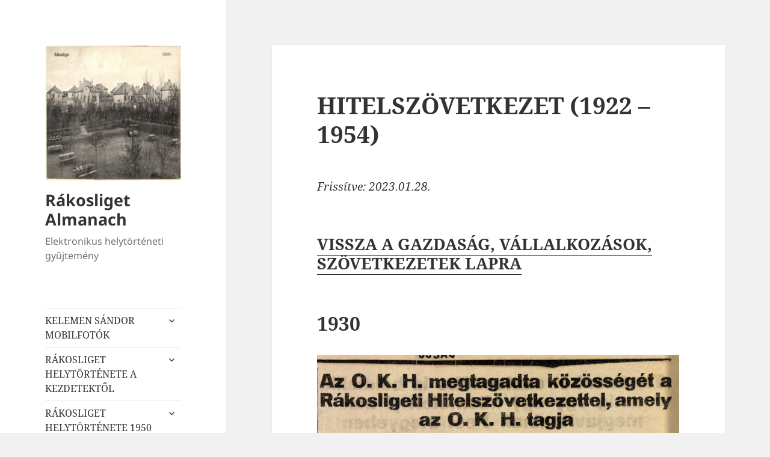

--- FILE ---
content_type: text/html; charset=UTF-8
request_url: https://rakosliget.hu/wordpress/index.php/hitelszovetkezet/
body_size: 12600
content:
<!DOCTYPE html>
<html lang="hu" class="no-js">
<head>
	<meta charset="UTF-8">
	<meta name="viewport" content="width=device-width, initial-scale=1.0">
	<link rel="profile" href="https://gmpg.org/xfn/11">
	<link rel="pingback" href="https://rakosliget.hu/wordpress/xmlrpc.php">
	<script>
(function(html){html.className = html.className.replace(/\bno-js\b/,'js')})(document.documentElement);
//# sourceURL=twentyfifteen_javascript_detection
</script>
<title>HITELSZÖVETKEZET (1922 &#8211; 1954) &#8211; Rákosliget Almanach</title>
<meta name='robots' content='max-image-preview:large' />
<link rel="alternate" type="application/rss+xml" title="Rákosliget Almanach &raquo; hírcsatorna" href="https://rakosliget.hu/wordpress/index.php/feed/" />
<link rel="alternate" type="application/rss+xml" title="Rákosliget Almanach &raquo; hozzászólás hírcsatorna" href="https://rakosliget.hu/wordpress/index.php/comments/feed/" />
<link rel="alternate" title="oEmbed (JSON)" type="application/json+oembed" href="https://rakosliget.hu/wordpress/index.php/wp-json/oembed/1.0/embed?url=https%3A%2F%2Frakosliget.hu%2Fwordpress%2Findex.php%2Fhitelszovetkezet%2F" />
<link rel="alternate" title="oEmbed (XML)" type="text/xml+oembed" href="https://rakosliget.hu/wordpress/index.php/wp-json/oembed/1.0/embed?url=https%3A%2F%2Frakosliget.hu%2Fwordpress%2Findex.php%2Fhitelszovetkezet%2F&#038;format=xml" />
<style id='wp-img-auto-sizes-contain-inline-css'>
img:is([sizes=auto i],[sizes^="auto," i]){contain-intrinsic-size:3000px 1500px}
/*# sourceURL=wp-img-auto-sizes-contain-inline-css */
</style>
<style id='wp-emoji-styles-inline-css'>

	img.wp-smiley, img.emoji {
		display: inline !important;
		border: none !important;
		box-shadow: none !important;
		height: 1em !important;
		width: 1em !important;
		margin: 0 0.07em !important;
		vertical-align: -0.1em !important;
		background: none !important;
		padding: 0 !important;
	}
/*# sourceURL=wp-emoji-styles-inline-css */
</style>
<style id='wp-block-library-inline-css'>
:root{--wp-block-synced-color:#7a00df;--wp-block-synced-color--rgb:122,0,223;--wp-bound-block-color:var(--wp-block-synced-color);--wp-editor-canvas-background:#ddd;--wp-admin-theme-color:#007cba;--wp-admin-theme-color--rgb:0,124,186;--wp-admin-theme-color-darker-10:#006ba1;--wp-admin-theme-color-darker-10--rgb:0,107,160.5;--wp-admin-theme-color-darker-20:#005a87;--wp-admin-theme-color-darker-20--rgb:0,90,135;--wp-admin-border-width-focus:2px}@media (min-resolution:192dpi){:root{--wp-admin-border-width-focus:1.5px}}.wp-element-button{cursor:pointer}:root .has-very-light-gray-background-color{background-color:#eee}:root .has-very-dark-gray-background-color{background-color:#313131}:root .has-very-light-gray-color{color:#eee}:root .has-very-dark-gray-color{color:#313131}:root .has-vivid-green-cyan-to-vivid-cyan-blue-gradient-background{background:linear-gradient(135deg,#00d084,#0693e3)}:root .has-purple-crush-gradient-background{background:linear-gradient(135deg,#34e2e4,#4721fb 50%,#ab1dfe)}:root .has-hazy-dawn-gradient-background{background:linear-gradient(135deg,#faaca8,#dad0ec)}:root .has-subdued-olive-gradient-background{background:linear-gradient(135deg,#fafae1,#67a671)}:root .has-atomic-cream-gradient-background{background:linear-gradient(135deg,#fdd79a,#004a59)}:root .has-nightshade-gradient-background{background:linear-gradient(135deg,#330968,#31cdcf)}:root .has-midnight-gradient-background{background:linear-gradient(135deg,#020381,#2874fc)}:root{--wp--preset--font-size--normal:16px;--wp--preset--font-size--huge:42px}.has-regular-font-size{font-size:1em}.has-larger-font-size{font-size:2.625em}.has-normal-font-size{font-size:var(--wp--preset--font-size--normal)}.has-huge-font-size{font-size:var(--wp--preset--font-size--huge)}.has-text-align-center{text-align:center}.has-text-align-left{text-align:left}.has-text-align-right{text-align:right}.has-fit-text{white-space:nowrap!important}#end-resizable-editor-section{display:none}.aligncenter{clear:both}.items-justified-left{justify-content:flex-start}.items-justified-center{justify-content:center}.items-justified-right{justify-content:flex-end}.items-justified-space-between{justify-content:space-between}.screen-reader-text{border:0;clip-path:inset(50%);height:1px;margin:-1px;overflow:hidden;padding:0;position:absolute;width:1px;word-wrap:normal!important}.screen-reader-text:focus{background-color:#ddd;clip-path:none;color:#444;display:block;font-size:1em;height:auto;left:5px;line-height:normal;padding:15px 23px 14px;text-decoration:none;top:5px;width:auto;z-index:100000}html :where(.has-border-color){border-style:solid}html :where([style*=border-top-color]){border-top-style:solid}html :where([style*=border-right-color]){border-right-style:solid}html :where([style*=border-bottom-color]){border-bottom-style:solid}html :where([style*=border-left-color]){border-left-style:solid}html :where([style*=border-width]){border-style:solid}html :where([style*=border-top-width]){border-top-style:solid}html :where([style*=border-right-width]){border-right-style:solid}html :where([style*=border-bottom-width]){border-bottom-style:solid}html :where([style*=border-left-width]){border-left-style:solid}html :where(img[class*=wp-image-]){height:auto;max-width:100%}:where(figure){margin:0 0 1em}html :where(.is-position-sticky){--wp-admin--admin-bar--position-offset:var(--wp-admin--admin-bar--height,0px)}@media screen and (max-width:600px){html :where(.is-position-sticky){--wp-admin--admin-bar--position-offset:0px}}

/*# sourceURL=wp-block-library-inline-css */
</style><style id='wp-block-heading-inline-css'>
h1:where(.wp-block-heading).has-background,h2:where(.wp-block-heading).has-background,h3:where(.wp-block-heading).has-background,h4:where(.wp-block-heading).has-background,h5:where(.wp-block-heading).has-background,h6:where(.wp-block-heading).has-background{padding:1.25em 2.375em}h1.has-text-align-left[style*=writing-mode]:where([style*=vertical-lr]),h1.has-text-align-right[style*=writing-mode]:where([style*=vertical-rl]),h2.has-text-align-left[style*=writing-mode]:where([style*=vertical-lr]),h2.has-text-align-right[style*=writing-mode]:where([style*=vertical-rl]),h3.has-text-align-left[style*=writing-mode]:where([style*=vertical-lr]),h3.has-text-align-right[style*=writing-mode]:where([style*=vertical-rl]),h4.has-text-align-left[style*=writing-mode]:where([style*=vertical-lr]),h4.has-text-align-right[style*=writing-mode]:where([style*=vertical-rl]),h5.has-text-align-left[style*=writing-mode]:where([style*=vertical-lr]),h5.has-text-align-right[style*=writing-mode]:where([style*=vertical-rl]),h6.has-text-align-left[style*=writing-mode]:where([style*=vertical-lr]),h6.has-text-align-right[style*=writing-mode]:where([style*=vertical-rl]){rotate:180deg}
/*# sourceURL=https://rakosliget.hu/wordpress/wp-includes/blocks/heading/style.min.css */
</style>
<style id='wp-block-image-inline-css'>
.wp-block-image>a,.wp-block-image>figure>a{display:inline-block}.wp-block-image img{box-sizing:border-box;height:auto;max-width:100%;vertical-align:bottom}@media not (prefers-reduced-motion){.wp-block-image img.hide{visibility:hidden}.wp-block-image img.show{animation:show-content-image .4s}}.wp-block-image[style*=border-radius] img,.wp-block-image[style*=border-radius]>a{border-radius:inherit}.wp-block-image.has-custom-border img{box-sizing:border-box}.wp-block-image.aligncenter{text-align:center}.wp-block-image.alignfull>a,.wp-block-image.alignwide>a{width:100%}.wp-block-image.alignfull img,.wp-block-image.alignwide img{height:auto;width:100%}.wp-block-image .aligncenter,.wp-block-image .alignleft,.wp-block-image .alignright,.wp-block-image.aligncenter,.wp-block-image.alignleft,.wp-block-image.alignright{display:table}.wp-block-image .aligncenter>figcaption,.wp-block-image .alignleft>figcaption,.wp-block-image .alignright>figcaption,.wp-block-image.aligncenter>figcaption,.wp-block-image.alignleft>figcaption,.wp-block-image.alignright>figcaption{caption-side:bottom;display:table-caption}.wp-block-image .alignleft{float:left;margin:.5em 1em .5em 0}.wp-block-image .alignright{float:right;margin:.5em 0 .5em 1em}.wp-block-image .aligncenter{margin-left:auto;margin-right:auto}.wp-block-image :where(figcaption){margin-bottom:1em;margin-top:.5em}.wp-block-image.is-style-circle-mask img{border-radius:9999px}@supports ((-webkit-mask-image:none) or (mask-image:none)) or (-webkit-mask-image:none){.wp-block-image.is-style-circle-mask img{border-radius:0;-webkit-mask-image:url('data:image/svg+xml;utf8,<svg viewBox="0 0 100 100" xmlns="http://www.w3.org/2000/svg"><circle cx="50" cy="50" r="50"/></svg>');mask-image:url('data:image/svg+xml;utf8,<svg viewBox="0 0 100 100" xmlns="http://www.w3.org/2000/svg"><circle cx="50" cy="50" r="50"/></svg>');mask-mode:alpha;-webkit-mask-position:center;mask-position:center;-webkit-mask-repeat:no-repeat;mask-repeat:no-repeat;-webkit-mask-size:contain;mask-size:contain}}:root :where(.wp-block-image.is-style-rounded img,.wp-block-image .is-style-rounded img){border-radius:9999px}.wp-block-image figure{margin:0}.wp-lightbox-container{display:flex;flex-direction:column;position:relative}.wp-lightbox-container img{cursor:zoom-in}.wp-lightbox-container img:hover+button{opacity:1}.wp-lightbox-container button{align-items:center;backdrop-filter:blur(16px) saturate(180%);background-color:#5a5a5a40;border:none;border-radius:4px;cursor:zoom-in;display:flex;height:20px;justify-content:center;opacity:0;padding:0;position:absolute;right:16px;text-align:center;top:16px;width:20px;z-index:100}@media not (prefers-reduced-motion){.wp-lightbox-container button{transition:opacity .2s ease}}.wp-lightbox-container button:focus-visible{outline:3px auto #5a5a5a40;outline:3px auto -webkit-focus-ring-color;outline-offset:3px}.wp-lightbox-container button:hover{cursor:pointer;opacity:1}.wp-lightbox-container button:focus{opacity:1}.wp-lightbox-container button:focus,.wp-lightbox-container button:hover,.wp-lightbox-container button:not(:hover):not(:active):not(.has-background){background-color:#5a5a5a40;border:none}.wp-lightbox-overlay{box-sizing:border-box;cursor:zoom-out;height:100vh;left:0;overflow:hidden;position:fixed;top:0;visibility:hidden;width:100%;z-index:100000}.wp-lightbox-overlay .close-button{align-items:center;cursor:pointer;display:flex;justify-content:center;min-height:40px;min-width:40px;padding:0;position:absolute;right:calc(env(safe-area-inset-right) + 16px);top:calc(env(safe-area-inset-top) + 16px);z-index:5000000}.wp-lightbox-overlay .close-button:focus,.wp-lightbox-overlay .close-button:hover,.wp-lightbox-overlay .close-button:not(:hover):not(:active):not(.has-background){background:none;border:none}.wp-lightbox-overlay .lightbox-image-container{height:var(--wp--lightbox-container-height);left:50%;overflow:hidden;position:absolute;top:50%;transform:translate(-50%,-50%);transform-origin:top left;width:var(--wp--lightbox-container-width);z-index:9999999999}.wp-lightbox-overlay .wp-block-image{align-items:center;box-sizing:border-box;display:flex;height:100%;justify-content:center;margin:0;position:relative;transform-origin:0 0;width:100%;z-index:3000000}.wp-lightbox-overlay .wp-block-image img{height:var(--wp--lightbox-image-height);min-height:var(--wp--lightbox-image-height);min-width:var(--wp--lightbox-image-width);width:var(--wp--lightbox-image-width)}.wp-lightbox-overlay .wp-block-image figcaption{display:none}.wp-lightbox-overlay button{background:none;border:none}.wp-lightbox-overlay .scrim{background-color:#fff;height:100%;opacity:.9;position:absolute;width:100%;z-index:2000000}.wp-lightbox-overlay.active{visibility:visible}@media not (prefers-reduced-motion){.wp-lightbox-overlay.active{animation:turn-on-visibility .25s both}.wp-lightbox-overlay.active img{animation:turn-on-visibility .35s both}.wp-lightbox-overlay.show-closing-animation:not(.active){animation:turn-off-visibility .35s both}.wp-lightbox-overlay.show-closing-animation:not(.active) img{animation:turn-off-visibility .25s both}.wp-lightbox-overlay.zoom.active{animation:none;opacity:1;visibility:visible}.wp-lightbox-overlay.zoom.active .lightbox-image-container{animation:lightbox-zoom-in .4s}.wp-lightbox-overlay.zoom.active .lightbox-image-container img{animation:none}.wp-lightbox-overlay.zoom.active .scrim{animation:turn-on-visibility .4s forwards}.wp-lightbox-overlay.zoom.show-closing-animation:not(.active){animation:none}.wp-lightbox-overlay.zoom.show-closing-animation:not(.active) .lightbox-image-container{animation:lightbox-zoom-out .4s}.wp-lightbox-overlay.zoom.show-closing-animation:not(.active) .lightbox-image-container img{animation:none}.wp-lightbox-overlay.zoom.show-closing-animation:not(.active) .scrim{animation:turn-off-visibility .4s forwards}}@keyframes show-content-image{0%{visibility:hidden}99%{visibility:hidden}to{visibility:visible}}@keyframes turn-on-visibility{0%{opacity:0}to{opacity:1}}@keyframes turn-off-visibility{0%{opacity:1;visibility:visible}99%{opacity:0;visibility:visible}to{opacity:0;visibility:hidden}}@keyframes lightbox-zoom-in{0%{transform:translate(calc((-100vw + var(--wp--lightbox-scrollbar-width))/2 + var(--wp--lightbox-initial-left-position)),calc(-50vh + var(--wp--lightbox-initial-top-position))) scale(var(--wp--lightbox-scale))}to{transform:translate(-50%,-50%) scale(1)}}@keyframes lightbox-zoom-out{0%{transform:translate(-50%,-50%) scale(1);visibility:visible}99%{visibility:visible}to{transform:translate(calc((-100vw + var(--wp--lightbox-scrollbar-width))/2 + var(--wp--lightbox-initial-left-position)),calc(-50vh + var(--wp--lightbox-initial-top-position))) scale(var(--wp--lightbox-scale));visibility:hidden}}
/*# sourceURL=https://rakosliget.hu/wordpress/wp-includes/blocks/image/style.min.css */
</style>
<style id='wp-block-image-theme-inline-css'>
:root :where(.wp-block-image figcaption){color:#555;font-size:13px;text-align:center}.is-dark-theme :root :where(.wp-block-image figcaption){color:#ffffffa6}.wp-block-image{margin:0 0 1em}
/*# sourceURL=https://rakosliget.hu/wordpress/wp-includes/blocks/image/theme.min.css */
</style>
<style id='wp-block-paragraph-inline-css'>
.is-small-text{font-size:.875em}.is-regular-text{font-size:1em}.is-large-text{font-size:2.25em}.is-larger-text{font-size:3em}.has-drop-cap:not(:focus):first-letter{float:left;font-size:8.4em;font-style:normal;font-weight:100;line-height:.68;margin:.05em .1em 0 0;text-transform:uppercase}body.rtl .has-drop-cap:not(:focus):first-letter{float:none;margin-left:.1em}p.has-drop-cap.has-background{overflow:hidden}:root :where(p.has-background){padding:1.25em 2.375em}:where(p.has-text-color:not(.has-link-color)) a{color:inherit}p.has-text-align-left[style*="writing-mode:vertical-lr"],p.has-text-align-right[style*="writing-mode:vertical-rl"]{rotate:180deg}
/*# sourceURL=https://rakosliget.hu/wordpress/wp-includes/blocks/paragraph/style.min.css */
</style>
<style id='global-styles-inline-css'>
:root{--wp--preset--aspect-ratio--square: 1;--wp--preset--aspect-ratio--4-3: 4/3;--wp--preset--aspect-ratio--3-4: 3/4;--wp--preset--aspect-ratio--3-2: 3/2;--wp--preset--aspect-ratio--2-3: 2/3;--wp--preset--aspect-ratio--16-9: 16/9;--wp--preset--aspect-ratio--9-16: 9/16;--wp--preset--color--black: #000000;--wp--preset--color--cyan-bluish-gray: #abb8c3;--wp--preset--color--white: #fff;--wp--preset--color--pale-pink: #f78da7;--wp--preset--color--vivid-red: #cf2e2e;--wp--preset--color--luminous-vivid-orange: #ff6900;--wp--preset--color--luminous-vivid-amber: #fcb900;--wp--preset--color--light-green-cyan: #7bdcb5;--wp--preset--color--vivid-green-cyan: #00d084;--wp--preset--color--pale-cyan-blue: #8ed1fc;--wp--preset--color--vivid-cyan-blue: #0693e3;--wp--preset--color--vivid-purple: #9b51e0;--wp--preset--color--dark-gray: #111;--wp--preset--color--light-gray: #f1f1f1;--wp--preset--color--yellow: #f4ca16;--wp--preset--color--dark-brown: #352712;--wp--preset--color--medium-pink: #e53b51;--wp--preset--color--light-pink: #ffe5d1;--wp--preset--color--dark-purple: #2e2256;--wp--preset--color--purple: #674970;--wp--preset--color--blue-gray: #22313f;--wp--preset--color--bright-blue: #55c3dc;--wp--preset--color--light-blue: #e9f2f9;--wp--preset--gradient--vivid-cyan-blue-to-vivid-purple: linear-gradient(135deg,rgb(6,147,227) 0%,rgb(155,81,224) 100%);--wp--preset--gradient--light-green-cyan-to-vivid-green-cyan: linear-gradient(135deg,rgb(122,220,180) 0%,rgb(0,208,130) 100%);--wp--preset--gradient--luminous-vivid-amber-to-luminous-vivid-orange: linear-gradient(135deg,rgb(252,185,0) 0%,rgb(255,105,0) 100%);--wp--preset--gradient--luminous-vivid-orange-to-vivid-red: linear-gradient(135deg,rgb(255,105,0) 0%,rgb(207,46,46) 100%);--wp--preset--gradient--very-light-gray-to-cyan-bluish-gray: linear-gradient(135deg,rgb(238,238,238) 0%,rgb(169,184,195) 100%);--wp--preset--gradient--cool-to-warm-spectrum: linear-gradient(135deg,rgb(74,234,220) 0%,rgb(151,120,209) 20%,rgb(207,42,186) 40%,rgb(238,44,130) 60%,rgb(251,105,98) 80%,rgb(254,248,76) 100%);--wp--preset--gradient--blush-light-purple: linear-gradient(135deg,rgb(255,206,236) 0%,rgb(152,150,240) 100%);--wp--preset--gradient--blush-bordeaux: linear-gradient(135deg,rgb(254,205,165) 0%,rgb(254,45,45) 50%,rgb(107,0,62) 100%);--wp--preset--gradient--luminous-dusk: linear-gradient(135deg,rgb(255,203,112) 0%,rgb(199,81,192) 50%,rgb(65,88,208) 100%);--wp--preset--gradient--pale-ocean: linear-gradient(135deg,rgb(255,245,203) 0%,rgb(182,227,212) 50%,rgb(51,167,181) 100%);--wp--preset--gradient--electric-grass: linear-gradient(135deg,rgb(202,248,128) 0%,rgb(113,206,126) 100%);--wp--preset--gradient--midnight: linear-gradient(135deg,rgb(2,3,129) 0%,rgb(40,116,252) 100%);--wp--preset--gradient--dark-gray-gradient-gradient: linear-gradient(90deg, rgba(17,17,17,1) 0%, rgba(42,42,42,1) 100%);--wp--preset--gradient--light-gray-gradient: linear-gradient(90deg, rgba(241,241,241,1) 0%, rgba(215,215,215,1) 100%);--wp--preset--gradient--white-gradient: linear-gradient(90deg, rgba(255,255,255,1) 0%, rgba(230,230,230,1) 100%);--wp--preset--gradient--yellow-gradient: linear-gradient(90deg, rgba(244,202,22,1) 0%, rgba(205,168,10,1) 100%);--wp--preset--gradient--dark-brown-gradient: linear-gradient(90deg, rgba(53,39,18,1) 0%, rgba(91,67,31,1) 100%);--wp--preset--gradient--medium-pink-gradient: linear-gradient(90deg, rgba(229,59,81,1) 0%, rgba(209,28,51,1) 100%);--wp--preset--gradient--light-pink-gradient: linear-gradient(90deg, rgba(255,229,209,1) 0%, rgba(255,200,158,1) 100%);--wp--preset--gradient--dark-purple-gradient: linear-gradient(90deg, rgba(46,34,86,1) 0%, rgba(66,48,123,1) 100%);--wp--preset--gradient--purple-gradient: linear-gradient(90deg, rgba(103,73,112,1) 0%, rgba(131,93,143,1) 100%);--wp--preset--gradient--blue-gray-gradient: linear-gradient(90deg, rgba(34,49,63,1) 0%, rgba(52,75,96,1) 100%);--wp--preset--gradient--bright-blue-gradient: linear-gradient(90deg, rgba(85,195,220,1) 0%, rgba(43,180,211,1) 100%);--wp--preset--gradient--light-blue-gradient: linear-gradient(90deg, rgba(233,242,249,1) 0%, rgba(193,218,238,1) 100%);--wp--preset--font-size--small: 13px;--wp--preset--font-size--medium: 20px;--wp--preset--font-size--large: 36px;--wp--preset--font-size--x-large: 42px;--wp--preset--spacing--20: 0.44rem;--wp--preset--spacing--30: 0.67rem;--wp--preset--spacing--40: 1rem;--wp--preset--spacing--50: 1.5rem;--wp--preset--spacing--60: 2.25rem;--wp--preset--spacing--70: 3.38rem;--wp--preset--spacing--80: 5.06rem;--wp--preset--shadow--natural: 6px 6px 9px rgba(0, 0, 0, 0.2);--wp--preset--shadow--deep: 12px 12px 50px rgba(0, 0, 0, 0.4);--wp--preset--shadow--sharp: 6px 6px 0px rgba(0, 0, 0, 0.2);--wp--preset--shadow--outlined: 6px 6px 0px -3px rgb(255, 255, 255), 6px 6px rgb(0, 0, 0);--wp--preset--shadow--crisp: 6px 6px 0px rgb(0, 0, 0);}:where(.is-layout-flex){gap: 0.5em;}:where(.is-layout-grid){gap: 0.5em;}body .is-layout-flex{display: flex;}.is-layout-flex{flex-wrap: wrap;align-items: center;}.is-layout-flex > :is(*, div){margin: 0;}body .is-layout-grid{display: grid;}.is-layout-grid > :is(*, div){margin: 0;}:where(.wp-block-columns.is-layout-flex){gap: 2em;}:where(.wp-block-columns.is-layout-grid){gap: 2em;}:where(.wp-block-post-template.is-layout-flex){gap: 1.25em;}:where(.wp-block-post-template.is-layout-grid){gap: 1.25em;}.has-black-color{color: var(--wp--preset--color--black) !important;}.has-cyan-bluish-gray-color{color: var(--wp--preset--color--cyan-bluish-gray) !important;}.has-white-color{color: var(--wp--preset--color--white) !important;}.has-pale-pink-color{color: var(--wp--preset--color--pale-pink) !important;}.has-vivid-red-color{color: var(--wp--preset--color--vivid-red) !important;}.has-luminous-vivid-orange-color{color: var(--wp--preset--color--luminous-vivid-orange) !important;}.has-luminous-vivid-amber-color{color: var(--wp--preset--color--luminous-vivid-amber) !important;}.has-light-green-cyan-color{color: var(--wp--preset--color--light-green-cyan) !important;}.has-vivid-green-cyan-color{color: var(--wp--preset--color--vivid-green-cyan) !important;}.has-pale-cyan-blue-color{color: var(--wp--preset--color--pale-cyan-blue) !important;}.has-vivid-cyan-blue-color{color: var(--wp--preset--color--vivid-cyan-blue) !important;}.has-vivid-purple-color{color: var(--wp--preset--color--vivid-purple) !important;}.has-black-background-color{background-color: var(--wp--preset--color--black) !important;}.has-cyan-bluish-gray-background-color{background-color: var(--wp--preset--color--cyan-bluish-gray) !important;}.has-white-background-color{background-color: var(--wp--preset--color--white) !important;}.has-pale-pink-background-color{background-color: var(--wp--preset--color--pale-pink) !important;}.has-vivid-red-background-color{background-color: var(--wp--preset--color--vivid-red) !important;}.has-luminous-vivid-orange-background-color{background-color: var(--wp--preset--color--luminous-vivid-orange) !important;}.has-luminous-vivid-amber-background-color{background-color: var(--wp--preset--color--luminous-vivid-amber) !important;}.has-light-green-cyan-background-color{background-color: var(--wp--preset--color--light-green-cyan) !important;}.has-vivid-green-cyan-background-color{background-color: var(--wp--preset--color--vivid-green-cyan) !important;}.has-pale-cyan-blue-background-color{background-color: var(--wp--preset--color--pale-cyan-blue) !important;}.has-vivid-cyan-blue-background-color{background-color: var(--wp--preset--color--vivid-cyan-blue) !important;}.has-vivid-purple-background-color{background-color: var(--wp--preset--color--vivid-purple) !important;}.has-black-border-color{border-color: var(--wp--preset--color--black) !important;}.has-cyan-bluish-gray-border-color{border-color: var(--wp--preset--color--cyan-bluish-gray) !important;}.has-white-border-color{border-color: var(--wp--preset--color--white) !important;}.has-pale-pink-border-color{border-color: var(--wp--preset--color--pale-pink) !important;}.has-vivid-red-border-color{border-color: var(--wp--preset--color--vivid-red) !important;}.has-luminous-vivid-orange-border-color{border-color: var(--wp--preset--color--luminous-vivid-orange) !important;}.has-luminous-vivid-amber-border-color{border-color: var(--wp--preset--color--luminous-vivid-amber) !important;}.has-light-green-cyan-border-color{border-color: var(--wp--preset--color--light-green-cyan) !important;}.has-vivid-green-cyan-border-color{border-color: var(--wp--preset--color--vivid-green-cyan) !important;}.has-pale-cyan-blue-border-color{border-color: var(--wp--preset--color--pale-cyan-blue) !important;}.has-vivid-cyan-blue-border-color{border-color: var(--wp--preset--color--vivid-cyan-blue) !important;}.has-vivid-purple-border-color{border-color: var(--wp--preset--color--vivid-purple) !important;}.has-vivid-cyan-blue-to-vivid-purple-gradient-background{background: var(--wp--preset--gradient--vivid-cyan-blue-to-vivid-purple) !important;}.has-light-green-cyan-to-vivid-green-cyan-gradient-background{background: var(--wp--preset--gradient--light-green-cyan-to-vivid-green-cyan) !important;}.has-luminous-vivid-amber-to-luminous-vivid-orange-gradient-background{background: var(--wp--preset--gradient--luminous-vivid-amber-to-luminous-vivid-orange) !important;}.has-luminous-vivid-orange-to-vivid-red-gradient-background{background: var(--wp--preset--gradient--luminous-vivid-orange-to-vivid-red) !important;}.has-very-light-gray-to-cyan-bluish-gray-gradient-background{background: var(--wp--preset--gradient--very-light-gray-to-cyan-bluish-gray) !important;}.has-cool-to-warm-spectrum-gradient-background{background: var(--wp--preset--gradient--cool-to-warm-spectrum) !important;}.has-blush-light-purple-gradient-background{background: var(--wp--preset--gradient--blush-light-purple) !important;}.has-blush-bordeaux-gradient-background{background: var(--wp--preset--gradient--blush-bordeaux) !important;}.has-luminous-dusk-gradient-background{background: var(--wp--preset--gradient--luminous-dusk) !important;}.has-pale-ocean-gradient-background{background: var(--wp--preset--gradient--pale-ocean) !important;}.has-electric-grass-gradient-background{background: var(--wp--preset--gradient--electric-grass) !important;}.has-midnight-gradient-background{background: var(--wp--preset--gradient--midnight) !important;}.has-small-font-size{font-size: var(--wp--preset--font-size--small) !important;}.has-medium-font-size{font-size: var(--wp--preset--font-size--medium) !important;}.has-large-font-size{font-size: var(--wp--preset--font-size--large) !important;}.has-x-large-font-size{font-size: var(--wp--preset--font-size--x-large) !important;}
/*# sourceURL=global-styles-inline-css */
</style>

<style id='classic-theme-styles-inline-css'>
/*! This file is auto-generated */
.wp-block-button__link{color:#fff;background-color:#32373c;border-radius:9999px;box-shadow:none;text-decoration:none;padding:calc(.667em + 2px) calc(1.333em + 2px);font-size:1.125em}.wp-block-file__button{background:#32373c;color:#fff;text-decoration:none}
/*# sourceURL=/wp-includes/css/classic-themes.min.css */
</style>
<link rel='stylesheet' id='plyr-css-css' href='https://rakosliget.hu/wordpress/wp-content/plugins/easy-video-player/lib/plyr.css?ver=6.9' media='all' />
<link rel='stylesheet' id='twentyfifteen-fonts-css' href='https://rakosliget.hu/wordpress/wp-content/themes/twentyfifteen/assets/fonts/noto-sans-plus-noto-serif-plus-inconsolata.css?ver=20230328' media='all' />
<link rel='stylesheet' id='genericons-css' href='https://rakosliget.hu/wordpress/wp-content/themes/twentyfifteen/genericons/genericons.css?ver=20251101' media='all' />
<link rel='stylesheet' id='twentyfifteen-style-css' href='https://rakosliget.hu/wordpress/wp-content/themes/twentyfifteen/style.css?ver=20251202' media='all' />
<link rel='stylesheet' id='twentyfifteen-block-style-css' href='https://rakosliget.hu/wordpress/wp-content/themes/twentyfifteen/css/blocks.css?ver=20240715' media='all' />
<script src="https://rakosliget.hu/wordpress/wp-includes/js/jquery/jquery.min.js?ver=3.7.1" id="jquery-core-js"></script>
<script src="https://rakosliget.hu/wordpress/wp-includes/js/jquery/jquery-migrate.min.js?ver=3.4.1" id="jquery-migrate-js"></script>
<script id="plyr-js-js-extra">
var easy_video_player = {"plyr_iconUrl":"https://rakosliget.hu/wordpress/wp-content/plugins/easy-video-player/lib/plyr.svg","plyr_blankVideo":"https://rakosliget.hu/wordpress/wp-content/plugins/easy-video-player/lib/blank.mp4"};
//# sourceURL=plyr-js-js-extra
</script>
<script src="https://rakosliget.hu/wordpress/wp-content/plugins/easy-video-player/lib/plyr.js?ver=6.9" id="plyr-js-js"></script>
<script id="twentyfifteen-script-js-extra">
var screenReaderText = {"expand":"\u003Cspan class=\"screen-reader-text\"\u003Ealmen\u00fc sz\u00e9tnyit\u00e1sa\u003C/span\u003E","collapse":"\u003Cspan class=\"screen-reader-text\"\u003Ealmen\u00fc \u00f6sszez\u00e1r\u00e1sa\u003C/span\u003E"};
//# sourceURL=twentyfifteen-script-js-extra
</script>
<script src="https://rakosliget.hu/wordpress/wp-content/themes/twentyfifteen/js/functions.js?ver=20250729" id="twentyfifteen-script-js" defer data-wp-strategy="defer"></script>
<link rel="https://api.w.org/" href="https://rakosliget.hu/wordpress/index.php/wp-json/" /><link rel="alternate" title="JSON" type="application/json" href="https://rakosliget.hu/wordpress/index.php/wp-json/wp/v2/pages/6312" /><link rel="EditURI" type="application/rsd+xml" title="RSD" href="https://rakosliget.hu/wordpress/xmlrpc.php?rsd" />
<meta name="generator" content="WordPress 6.9" />
<link rel="canonical" href="https://rakosliget.hu/wordpress/index.php/hitelszovetkezet/" />
<link rel='shortlink' href='https://rakosliget.hu/wordpress/?p=6312' />
<link rel="icon" href="https://rakosliget.hu/wordpress/wp-content/uploads/2018/03/cropped-logo-512_512-1-32x32.png" sizes="32x32" />
<link rel="icon" href="https://rakosliget.hu/wordpress/wp-content/uploads/2018/03/cropped-logo-512_512-1-192x192.png" sizes="192x192" />
<link rel="apple-touch-icon" href="https://rakosliget.hu/wordpress/wp-content/uploads/2018/03/cropped-logo-512_512-1-180x180.png" />
<meta name="msapplication-TileImage" content="https://rakosliget.hu/wordpress/wp-content/uploads/2018/03/cropped-logo-512_512-1-270x270.png" />
<link rel='stylesheet' id='glg-photobox-style-css' href='https://rakosliget.hu/wordpress/wp-content/plugins/gallery-lightbox-slider/css/photobox/photobox.min.css?ver=1.0.0.41' media='' />
</head>

<body class="wp-singular page-template-default page page-id-6312 wp-custom-logo wp-embed-responsive wp-theme-twentyfifteen">
<div id="page" class="hfeed site">
	<a class="skip-link screen-reader-text" href="#content">
		Kilépés a tartalomba	</a>

	<div id="sidebar" class="sidebar">
		<header id="masthead" class="site-header">
			<div class="site-branding">
				<a href="https://rakosliget.hu/wordpress/" class="custom-logo-link" rel="home"><img width="248" height="248" src="https://rakosliget.hu/wordpress/wp-content/uploads/2018/03/cropped-logo-512_512.png" class="custom-logo" alt="Rákosliget Almanach" decoding="async" fetchpriority="high" srcset="https://rakosliget.hu/wordpress/wp-content/uploads/2018/03/cropped-logo-512_512.png 248w, https://rakosliget.hu/wordpress/wp-content/uploads/2018/03/cropped-logo-512_512-150x150.png 150w" sizes="(max-width: 248px) 100vw, 248px" /></a>					<p class="site-title"><a href="https://rakosliget.hu/wordpress/" rel="home" >Rákosliget Almanach</a></p>
										<p class="site-description">Elektronikus helytörténeti gyűjtemény</p>
				
				<button class="secondary-toggle">Menü és widgetek</button>
			</div><!-- .site-branding -->
		</header><!-- .site-header -->

			<div id="secondary" class="secondary">

					<nav id="site-navigation" class="main-navigation">
				<div class="menu-fomenu-container"><ul id="menu-fomenu" class="nav-menu"><li id="menu-item-21197" class="menu-item menu-item-type-post_type menu-item-object-page menu-item-has-children menu-item-21197"><a href="https://rakosliget.hu/wordpress/index.php/kelemen-sandor-mobilfoto/">KELEMEN SÁNDOR MOBILFOTÓK</a>
<ul class="sub-menu">
	<li id="menu-item-21612" class="menu-item menu-item-type-post_type menu-item-object-page menu-item-21612"><a href="https://rakosliget.hu/wordpress/index.php/toth-tibor-muveszetbarat-tarsasag-rakosligeten/">Tóth Tibor és a Zárt kör (Művészetbarátok körének) működése Rákosligeten</a></li>
</ul>
</li>
<li id="menu-item-11317" class="menu-item menu-item-type-post_type menu-item-object-page menu-item-home menu-item-has-children menu-item-11317"><a href="https://rakosliget.hu/wordpress/">RÁKOSLIGET HELYTÖRTÉNETE A KEZDETEKTŐL</a>
<ul class="sub-menu">
	<li id="menu-item-11319" class="menu-item menu-item-type-post_type menu-item-object-page menu-item-11319"><a href="https://rakosliget.hu/wordpress/index.php/zsemley-oszkar-rakosliget-munkasotthon-telep-1907-1937/">ZSEMLEY OSZKÁR:  RÁKOSLIGET (Munkásotthon-telep 1907—1937.)</a></li>
	<li id="menu-item-11320" class="menu-item menu-item-type-post_type menu-item-object-page menu-item-11320"><a href="https://rakosliget.hu/wordpress/index.php/az-alapitas-es-kezdeti-evek/">AZ ALAPÍTÁS ÉS KEZDETI ÉVEK MUNKÁS – OTTHON SZÖVETKEZET</a></li>
	<li id="menu-item-11322" class="menu-item menu-item-type-post_type menu-item-object-page menu-item-11322"><a href="https://rakosliget.hu/wordpress/index.php/rakosliget-diszpolgarai-a-ket-vilaghaboru-kozott/">DÍSZPOLGÁROK A KÉT VILÁGHÁBORÚ KÖZÖTT</a></li>
	<li id="menu-item-11324" class="menu-item menu-item-type-post_type menu-item-object-page menu-item-11324"><a href="https://rakosliget.hu/wordpress/index.php/1900-1948-kozott-rakosligeten-mukodott-egyesuletek/">EGYESÜLETEK</a></li>
	<li id="menu-item-11325" class="menu-item menu-item-type-post_type menu-item-object-page menu-item-11325"><a href="https://rakosliget.hu/wordpress/index.php/egyhazak-rakosligeten/">EGYHÁZAK RÁKOSLIGETEN</a></li>
	<li id="menu-item-11326" class="menu-item menu-item-type-post_type menu-item-object-page menu-item-11326"><a href="https://rakosliget.hu/wordpress/index.php/epiteszet/">ÉPÍTÉSZET</a></li>
	<li id="menu-item-21593" class="menu-item menu-item-type-post_type menu-item-object-page menu-item-21593"><a href="https://rakosliget.hu/wordpress/index.php/fotok-rakosligetrol/">FOTÓK RÁKOSLIGETRŐL</a></li>
	<li id="menu-item-11327" class="menu-item menu-item-type-post_type menu-item-object-page menu-item-11327"><a href="https://rakosliget.hu/wordpress/index.php/gazdasag-vallalkozasok/">GAZDASÁG, PÉNZINTÉZETEK, SZÖVETKEZETEK,VÁLLALKOZÁSOK,</a></li>
	<li id="menu-item-21337" class="menu-item menu-item-type-post_type menu-item-object-page menu-item-has-children menu-item-21337"><a href="https://rakosliget.hu/wordpress/index.php/penzintezetek/">PÉNZINTÉZETEK</a>
	<ul class="sub-menu">
		<li id="menu-item-21504" class="menu-item menu-item-type-post_type menu-item-object-page menu-item-21504"><a href="https://rakosliget.hu/wordpress/index.php/szuksegpenzek-rakosligeten/">SZÜKSÉGPÉNZEK RÁKOSLIGETEN</a></li>
	</ul>
</li>
	<li id="menu-item-11330" class="menu-item menu-item-type-post_type menu-item-object-page menu-item-has-children menu-item-11330"><a href="https://rakosliget.hu/wordpress/index.php/iskola-es-ovoda/">ISKOLA, ÓVODA, NÉPMŰVELÉS</a>
	<ul class="sub-menu">
		<li id="menu-item-21639" class="menu-item menu-item-type-post_type menu-item-object-page menu-item-21639"><a href="https://rakosliget.hu/wordpress/index.php/nepmuveles/">NÉPMŰVELÉS</a></li>
	</ul>
</li>
	<li id="menu-item-21901" class="menu-item menu-item-type-post_type menu-item-object-page menu-item-21901"><a href="https://rakosliget.hu/wordpress/index.php/konyvekujsagok/">KÖNYVEK, FILM, HELYI SAJTÓ 1907-től napjainkig</a></li>
	<li id="menu-item-11321" class="menu-item menu-item-type-post_type menu-item-object-page menu-item-11321"><a href="https://rakosliget.hu/wordpress/index.php/kozigazgatas/">KÖZIGAZGATÁS</a></li>
	<li id="menu-item-11323" class="menu-item menu-item-type-post_type menu-item-object-page menu-item-11323"><a href="https://rakosliget.hu/wordpress/index.php/egeszsegugy-orvosok-jarvanyok/">EGÉSZSÉGÜGY, ORVOSOK, JÁRVÁNYOK</a></li>
	<li id="menu-item-11593" class="menu-item menu-item-type-post_type menu-item-object-page menu-item-has-children menu-item-11593"><a href="https://rakosliget.hu/wordpress/index.php/fenykepek/">FÉNYKÉPEK</a>
	<ul class="sub-menu">
		<li id="menu-item-21813" class="menu-item menu-item-type-post_type menu-item-object-page menu-item-21813"><a href="https://rakosliget.hu/wordpress/index.php/fenykepek/">FÉNYKÉPEK</a></li>
		<li id="menu-item-20989" class="menu-item menu-item-type-post_type menu-item-object-page menu-item-20989"><a href="https://rakosliget.hu/wordpress/index.php/fenykepeszek/">Fényképészek</a></li>
	</ul>
</li>
	<li id="menu-item-11328" class="menu-item menu-item-type-post_type menu-item-object-page menu-item-11328"><a href="https://rakosliget.hu/wordpress/index.php/a-gyogyszertar-tortenetebol/">GYÓGYSZERTÁR</a></li>
	<li id="menu-item-21977" class="menu-item menu-item-type-post_type menu-item-object-page menu-item-21977"><a href="https://rakosliget.hu/wordpress/index.php/rendorseg-csendorseg/">RENDŐRSÉG, CSENDŐRSÉG</a></li>
	<li id="menu-item-21899" class="menu-item menu-item-type-post_type menu-item-object-page menu-item-21899"><a href="https://rakosliget.hu/wordpress/index.php/rakosliget-a-korabeli-hirekben/">SAJTÓHÍREK 1950-ig</a></li>
	<li id="menu-item-21981" class="menu-item menu-item-type-post_type menu-item-object-page menu-item-21981"><a href="https://rakosliget.hu/wordpress/index.php/statisztikai-adatok-rakosligetrol/">STATISZTIKAI ADATOK</a></li>
	<li id="menu-item-21982" class="menu-item menu-item-type-post_type menu-item-object-page menu-item-21982"><a href="https://rakosliget.hu/wordpress/index.php/a-rakosligeti-strand/">STRAND</a></li>
	<li id="menu-item-21819" class="menu-item menu-item-type-post_type menu-item-object-page menu-item-21819"><a href="https://rakosliget.hu/wordpress/index.php/rakosligeti-emlek-utca-tablak-a-multbol/">TÁBLÁK, EMLÉKTÁBLÁK</a></li>
	<li id="menu-item-21984" class="menu-item menu-item-type-post_type menu-item-object-page menu-item-21984"><a href="https://rakosliget.hu/wordpress/index.php/tarsadalmi-esemenyek-balokmuatsagok/">TÁRSADALMI ESEMÉNYEK, BÁLOK,MULATSÁGOK, KONCERTEK</a></li>
	<li id="menu-item-21986" class="menu-item menu-item-type-post_type menu-item-object-page menu-item-21986"><a href="https://rakosliget.hu/wordpress/index.php/temeto-rakosliget/">TEMETŐ RÁKOSLIGET</a></li>
	<li id="menu-item-21994" class="menu-item menu-item-type-post_type menu-item-object-page menu-item-21994"><a href="https://rakosliget.hu/wordpress/index.php/rakosliget-kozseg-tuzoltosagi-emlekei/">RÁKOSLIGET KÖZSÉG TŰZOLTÓSÁGI EMLÉKEI</a></li>
	<li id="menu-item-21983" class="menu-item menu-item-type-post_type menu-item-object-page menu-item-21983"><a href="https://rakosliget.hu/wordpress/index.php/vizmuvek/">VÍZMŰVEK</a></li>
	<li id="menu-item-21903" class="menu-item menu-item-type-post_type menu-item-object-page menu-item-21903"><a href="https://rakosliget.hu/wordpress/index.php/i-haboru/">I. VILÁGHÁBORÚ</a></li>
	<li id="menu-item-21904" class="menu-item menu-item-type-post_type menu-item-object-page menu-item-21904"><a href="https://rakosliget.hu/wordpress/index.php/rakosliget-a-ii-vilaghaboruban/">A II. VILÁGHÁBORÚ Rákosligeten</a></li>
</ul>
</li>
<li id="menu-item-21781" class="menu-item menu-item-type-post_type menu-item-object-page menu-item-has-children menu-item-21781"><a href="https://rakosliget.hu/wordpress/index.php/rakosliget-helytortenete-1950/">RÁKOSLIGET HELYTÖRTÉNETE 1950 – NAPJAINKIG</a>
<ul class="sub-menu">
	<li id="menu-item-21969" class="menu-item menu-item-type-post_type menu-item-object-page menu-item-has-children menu-item-21969"><a href="https://rakosliget.hu/wordpress/index.php/allamellenes-tevekenysegek/">RÁKOSLIGET A SZOCIALIZMUSBAN. 1945 – 1956 KÖZÖTT</a>
	<ul class="sub-menu">
		<li id="menu-item-21970" class="menu-item menu-item-type-post_type menu-item-object-page menu-item-21970"><a href="https://rakosliget.hu/wordpress/index.php/budapesti-kozeleti-nevmutato-1945-1950-rakosliget/">Budapesti Közéleti Névmutató 1945 – 1950 Rákosliget</a></li>
	</ul>
</li>
	<li id="menu-item-21973" class="menu-item menu-item-type-post_type menu-item-object-page menu-item-21973"><a href="https://rakosliget.hu/wordpress/index.php/rakosliget-a-szocializmus-korszakaban-a-kadar-korszak/">RÁKOSLIGET A SZOCIALIZMUS KORSZAKÁBAN. 1956 – 1989 A KÁDÁR-KORSZAK</a></li>
	<li id="menu-item-21812" class="menu-item menu-item-type-post_type menu-item-object-page menu-item-21812"><a href="https://rakosliget.hu/wordpress/index.php/fenykepek-a-60-as-evekbol/">FÉNYKÉPEK A 60-AS, 70-ES  ÉVEKBŐL</a></li>
	<li id="menu-item-21349" class="menu-item menu-item-type-post_type menu-item-object-page menu-item-21349"><a href="https://rakosliget.hu/wordpress/index.php/polgari-kor/">POLGÁRI KÖR</a></li>
	<li id="menu-item-21976" class="menu-item menu-item-type-post_type menu-item-object-page menu-item-21976"><a href="https://rakosliget.hu/wordpress/index.php/xvii-keruleti-rendorseg/">XVII. KERÜLETI RENDŐRSÉG</a></li>
	<li id="menu-item-21902" class="menu-item menu-item-type-post_type menu-item-object-page menu-item-21902"><a href="https://rakosliget.hu/wordpress/index.php/sajto-1950-2/">SAJTÓ 1950 –</a></li>
</ul>
</li>
<li id="menu-item-21814" class="menu-item menu-item-type-post_type menu-item-object-page menu-item-has-children menu-item-21814"><a href="https://rakosliget.hu/wordpress/index.php/rakosmente-kitekinto/">RÁKOSMENTE KITEKINTŐ</a>
<ul class="sub-menu">
	<li id="menu-item-21815" class="menu-item menu-item-type-post_type menu-item-object-page menu-item-21815"><a href="https://rakosliget.hu/wordpress/index.php/rakoscsaba_ujtelep/">RÁKOSCSABA ÚJTELEP</a></li>
	<li id="menu-item-21816" class="menu-item menu-item-type-post_type menu-item-object-page menu-item-21816"><a href="https://rakosliget.hu/wordpress/index.php/regiakademia-telep/">RÉGIAKADÉMIATELEP</a></li>
</ul>
</li>
<li id="menu-item-21817" class="menu-item menu-item-type-post_type menu-item-object-page menu-item-21817"><a href="https://rakosliget.hu/wordpress/index.php/nagy-budapest-2/">NAGY-BUDAPEST KIALAKULÁSA</a></li>
<li id="menu-item-21818" class="menu-item menu-item-type-post_type menu-item-object-page menu-item-21818"><a href="https://rakosliget.hu/wordpress/index.php/nagy_budapest-terkepe/">NAGY_BUDAPEST TÉRKÉPE</a></li>
<li id="menu-item-21820" class="menu-item menu-item-type-post_type menu-item-object-page menu-item-21820"><a href="https://rakosliget.hu/wordpress/index.php/emlektablak-rakosmenten/">EMLÉKTÁBLÁK Rákosmentén</a></li>
</ul></div>			</nav><!-- .main-navigation -->
		
		
					<div id="widget-area" class="widget-area" role="complementary">
				<aside id="search-2" class="widget widget_search"><form role="search" method="get" class="search-form" action="https://rakosliget.hu/wordpress/">
				<label>
					<span class="screen-reader-text">Keresés:</span>
					<input type="search" class="search-field" placeholder="Keresés&hellip;" value="" name="s" />
				</label>
				<input type="submit" class="search-submit screen-reader-text" value="Keresés" />
			</form></aside>			</div><!-- .widget-area -->
		
	</div><!-- .secondary -->

	</div><!-- .sidebar -->

	<div id="content" class="site-content">

	<div id="primary" class="content-area">
		<main id="main" class="site-main">

		
<article id="post-6312" class="post-6312 page type-page status-publish hentry">
	
	<header class="entry-header">
		<h1 class="entry-title">HITELSZÖVETKEZET (1922 &#8211; 1954)</h1>	</header><!-- .entry-header -->

	<div class="entry-content">
		
<p><em>Frissítve: 2023.01.28.</em></p>



<h3 class="wp-block-heading"><a href="https://rakosliget.hu/wordpress/index.php/gazdasag-vallalkozasok/">VISSZA A GAZDASÁG, VÁLLALKOZÁSOK, SZÖVETKEZETEK LAPRA</a></h3>



<h2 class="wp-block-heading">1930</h2>


<div class="wp-block-image">
<figure class="aligncenter size-large"><a href="http://rakosliget.hu/wordpress/wp-content/uploads/2020/11/Hitelszovetkezet-1930-majus-4.jpg"><img decoding="async" width="1024" height="662" src="http://rakosliget.hu/wordpress/wp-content/uploads/2020/11/Hitelszovetkezet-1930-majus-4-1024x662.jpg" alt="" class="wp-image-6314" srcset="https://rakosliget.hu/wordpress/wp-content/uploads/2020/11/Hitelszovetkezet-1930-majus-4-1024x662.jpg 1024w, https://rakosliget.hu/wordpress/wp-content/uploads/2020/11/Hitelszovetkezet-1930-majus-4-300x194.jpg 300w, https://rakosliget.hu/wordpress/wp-content/uploads/2020/11/Hitelszovetkezet-1930-majus-4-768x496.jpg 768w, https://rakosliget.hu/wordpress/wp-content/uploads/2020/11/Hitelszovetkezet-1930-majus-4.jpg 1459w" sizes="(max-width: 1024px) 100vw, 1024px" /></a><figcaption class="wp-element-caption">1930. május 4. Az Ujság</figcaption></figure>
</div>


<h2 class="wp-block-heading">1931</h2>


<div class="wp-block-image">
<figure class="aligncenter size-large"><a href="http://rakosliget.hu/wordpress/wp-content/uploads/2020/11/1931-aprilis-12-rakosligeti-hitelszovetkezet.jpg"><img decoding="async" width="936" height="687" src="http://rakosliget.hu/wordpress/wp-content/uploads/2020/11/1931-aprilis-12-rakosligeti-hitelszovetkezet.jpg" alt="" class="wp-image-6359" srcset="https://rakosliget.hu/wordpress/wp-content/uploads/2020/11/1931-aprilis-12-rakosligeti-hitelszovetkezet.jpg 936w, https://rakosliget.hu/wordpress/wp-content/uploads/2020/11/1931-aprilis-12-rakosligeti-hitelszovetkezet-300x220.jpg 300w, https://rakosliget.hu/wordpress/wp-content/uploads/2020/11/1931-aprilis-12-rakosligeti-hitelszovetkezet-768x564.jpg 768w" sizes="(max-width: 936px) 100vw, 936px" /></a><figcaption class="wp-element-caption">1930. április 12. Az Ujság</figcaption></figure>
</div>


<h2 class="wp-block-heading">1935</h2>


<div class="wp-block-image">
<figure class="aligncenter size-large"><a href="http://rakosliget.hu/wordpress/wp-content/uploads/2020/11/1935-marcius-7-hitelszovetkezet-elnok-neve.jpg"><img decoding="async" width="501" height="638" src="http://rakosliget.hu/wordpress/wp-content/uploads/2020/11/1935-marcius-7-hitelszovetkezet-elnok-neve.jpg" alt="" class="wp-image-6509" srcset="https://rakosliget.hu/wordpress/wp-content/uploads/2020/11/1935-marcius-7-hitelszovetkezet-elnok-neve.jpg 501w, https://rakosliget.hu/wordpress/wp-content/uploads/2020/11/1935-marcius-7-hitelszovetkezet-elnok-neve-236x300.jpg 236w" sizes="(max-width: 501px) 100vw, 501px" /></a><figcaption class="wp-element-caption">1935. március 07. Az Ujság</figcaption></figure>
</div>

<div class="wp-block-image">
<figure class="aligncenter size-large"><a href="http://rakosliget.hu/wordpress/wp-content/uploads/2020/11/1935-oktober-11-kamarai-tagok-hitelszov.jpg"><img loading="lazy" decoding="async" width="480" height="852" src="http://rakosliget.hu/wordpress/wp-content/uploads/2020/11/1935-oktober-11-kamarai-tagok-hitelszov.jpg" alt="" class="wp-image-6526" srcset="https://rakosliget.hu/wordpress/wp-content/uploads/2020/11/1935-oktober-11-kamarai-tagok-hitelszov.jpg 480w, https://rakosliget.hu/wordpress/wp-content/uploads/2020/11/1935-oktober-11-kamarai-tagok-hitelszov-169x300.jpg 169w" sizes="auto, (max-width: 480px) 100vw, 480px" /></a><figcaption class="wp-element-caption">1935. október 11. Az Ujság</figcaption></figure>
</div>


<h2 class="wp-block-heading">1948</h2>



<figure class="wp-block-image size-large"><img loading="lazy" decoding="async" width="1024" height="175" src="https://rakosliget.hu/wordpress/wp-content/uploads/2023/01/Hitelszovetkezet-1024x175.jpg" alt="" class="wp-image-10880" srcset="https://rakosliget.hu/wordpress/wp-content/uploads/2023/01/Hitelszovetkezet-1024x175.jpg 1024w, https://rakosliget.hu/wordpress/wp-content/uploads/2023/01/Hitelszovetkezet-300x51.jpg 300w, https://rakosliget.hu/wordpress/wp-content/uploads/2023/01/Hitelszovetkezet-768x131.jpg 768w, https://rakosliget.hu/wordpress/wp-content/uploads/2023/01/Hitelszovetkezet.jpg 1368w" sizes="auto, (max-width: 1024px) 100vw, 1024px" /><figcaption class="wp-element-caption">Szövetkezeti kompasz az 1948-49. évre (1948, Budapest)</figcaption></figure>



<p><a href="https://rakosliget.hu/wordpress/index.php/gazdasag-vallalkozasok/">VISSZA A GAZDASÁG, VÁLLALKOZÁSOK, SZÖVETKEZETEK LAPRA</a></p>
			</div><!-- .entry-content -->

	
</article><!-- #post-6312 -->

		</main><!-- .site-main -->
	</div><!-- .content-area -->


	</div><!-- .site-content -->

	<footer id="colophon" class="site-footer">
		<div class="site-info">
									<a href="https://hu.wordpress.org/" class="imprint">
				Proudly powered by WordPress			</a>
		</div><!-- .site-info -->
	</footer><!-- .site-footer -->

</div><!-- .site -->

<script type="speculationrules">
{"prefetch":[{"source":"document","where":{"and":[{"href_matches":"/wordpress/*"},{"not":{"href_matches":["/wordpress/wp-*.php","/wordpress/wp-admin/*","/wordpress/wp-content/uploads/*","/wordpress/wp-content/*","/wordpress/wp-content/plugins/*","/wordpress/wp-content/themes/twentyfifteen/*","/wordpress/*\\?(.+)"]}},{"not":{"selector_matches":"a[rel~=\"nofollow\"]"}},{"not":{"selector_matches":".no-prefetch, .no-prefetch a"}}]},"eagerness":"conservative"}]}
</script>
<script src="https://rakosliget.hu/wordpress/wp-content/plugins/gallery-lightbox-slider/js/jquery/photobox/jquery.photobox.min.js?ver=1.0.0.41" id="glg-photobox-js"></script>

<!--[if lt IE 9]><link rel="stylesheet" href="https://rakosliget.hu/wordpress/wp-content/plugins/gallery-lightbox-slider '/css/photobox/photobox.ie.css'.'"><![endif]-->

<style type="text/css">
#pbOverlay { background:rgba(0,0,0,.90)  none repeat scroll 0% 0% !important; }
	.gallery-caption, .blocks-gallery-item figcaption { display: none !important; }	.pbWrapper > img{display: inline;}
	#pbThumbsToggler {display: none !important;}
</style>

<script type="text/javascript">// <![CDATA[
jQuery(document).ready(function($) {
	/* START --- Gallery Lightbox Lite --- */
	
    function escapeHtml(unsafe) {
        return unsafe
            .replace(/&/g, "&amp;")
            .replace(/</g, "&lt;")
            .replace(/>/g, "&gt;")
            .replace(/"/g, "&quot;")
            .replace(/'/g, "&#039;");
    }
	/* Gutenberg Adaptive */
	$('.blocks-gallery-item, .wp-block-image').each(function(i) {

		var $blck = $(this).find('img'),
		$isSrc = $blck.attr('src');

		if (! $blck.closest('a').length) {
			$blck.wrap('<a class="glg-a-custom-wrap" href="'+$isSrc+'"></a>');
		}
		else {
			$blck.closest('a').addClass('glg-a-custom-wrap');
		}

        /* Sanitize */
        if (typeof $blck.attr('alt') !== 'undefined' && $blck.attr('alt') !== '') {
            $blck.attr('alt', escapeHtml($blck.attr('alt')));
        }

	});

	
	/* Initialize!
	.glg-a-custom-wrap (Block Gallery)
	.carousel-item:not(".bx-clone") > a:not(".icp_custom_link") (Image Carousel)
	.gallery-item > dt > a (Native Gallery) */
	$('.gallery, .ghozylab-gallery, .wp-block-gallery')
		.photobox('.carousel-item > a:not(".icp_custom_link"),a.glg-a-custom-wrap, .gallery-item > dt > a, .gallery-item > div > a',{
			autoplay: true,
			time: 3000,
			thumbs: true,
			counter: ''
		}, callback);
		function callback(){
		};

});

/* END --- Gallery Lightbox Lite --- */

// ]]></script>


    <script id="wp-emoji-settings" type="application/json">
{"baseUrl":"https://s.w.org/images/core/emoji/17.0.2/72x72/","ext":".png","svgUrl":"https://s.w.org/images/core/emoji/17.0.2/svg/","svgExt":".svg","source":{"concatemoji":"https://rakosliget.hu/wordpress/wp-includes/js/wp-emoji-release.min.js?ver=6.9"}}
</script>
<script type="module">
/*! This file is auto-generated */
const a=JSON.parse(document.getElementById("wp-emoji-settings").textContent),o=(window._wpemojiSettings=a,"wpEmojiSettingsSupports"),s=["flag","emoji"];function i(e){try{var t={supportTests:e,timestamp:(new Date).valueOf()};sessionStorage.setItem(o,JSON.stringify(t))}catch(e){}}function c(e,t,n){e.clearRect(0,0,e.canvas.width,e.canvas.height),e.fillText(t,0,0);t=new Uint32Array(e.getImageData(0,0,e.canvas.width,e.canvas.height).data);e.clearRect(0,0,e.canvas.width,e.canvas.height),e.fillText(n,0,0);const a=new Uint32Array(e.getImageData(0,0,e.canvas.width,e.canvas.height).data);return t.every((e,t)=>e===a[t])}function p(e,t){e.clearRect(0,0,e.canvas.width,e.canvas.height),e.fillText(t,0,0);var n=e.getImageData(16,16,1,1);for(let e=0;e<n.data.length;e++)if(0!==n.data[e])return!1;return!0}function u(e,t,n,a){switch(t){case"flag":return n(e,"\ud83c\udff3\ufe0f\u200d\u26a7\ufe0f","\ud83c\udff3\ufe0f\u200b\u26a7\ufe0f")?!1:!n(e,"\ud83c\udde8\ud83c\uddf6","\ud83c\udde8\u200b\ud83c\uddf6")&&!n(e,"\ud83c\udff4\udb40\udc67\udb40\udc62\udb40\udc65\udb40\udc6e\udb40\udc67\udb40\udc7f","\ud83c\udff4\u200b\udb40\udc67\u200b\udb40\udc62\u200b\udb40\udc65\u200b\udb40\udc6e\u200b\udb40\udc67\u200b\udb40\udc7f");case"emoji":return!a(e,"\ud83e\u1fac8")}return!1}function f(e,t,n,a){let r;const o=(r="undefined"!=typeof WorkerGlobalScope&&self instanceof WorkerGlobalScope?new OffscreenCanvas(300,150):document.createElement("canvas")).getContext("2d",{willReadFrequently:!0}),s=(o.textBaseline="top",o.font="600 32px Arial",{});return e.forEach(e=>{s[e]=t(o,e,n,a)}),s}function r(e){var t=document.createElement("script");t.src=e,t.defer=!0,document.head.appendChild(t)}a.supports={everything:!0,everythingExceptFlag:!0},new Promise(t=>{let n=function(){try{var e=JSON.parse(sessionStorage.getItem(o));if("object"==typeof e&&"number"==typeof e.timestamp&&(new Date).valueOf()<e.timestamp+604800&&"object"==typeof e.supportTests)return e.supportTests}catch(e){}return null}();if(!n){if("undefined"!=typeof Worker&&"undefined"!=typeof OffscreenCanvas&&"undefined"!=typeof URL&&URL.createObjectURL&&"undefined"!=typeof Blob)try{var e="postMessage("+f.toString()+"("+[JSON.stringify(s),u.toString(),c.toString(),p.toString()].join(",")+"));",a=new Blob([e],{type:"text/javascript"});const r=new Worker(URL.createObjectURL(a),{name:"wpTestEmojiSupports"});return void(r.onmessage=e=>{i(n=e.data),r.terminate(),t(n)})}catch(e){}i(n=f(s,u,c,p))}t(n)}).then(e=>{for(const n in e)a.supports[n]=e[n],a.supports.everything=a.supports.everything&&a.supports[n],"flag"!==n&&(a.supports.everythingExceptFlag=a.supports.everythingExceptFlag&&a.supports[n]);var t;a.supports.everythingExceptFlag=a.supports.everythingExceptFlag&&!a.supports.flag,a.supports.everything||((t=a.source||{}).concatemoji?r(t.concatemoji):t.wpemoji&&t.twemoji&&(r(t.twemoji),r(t.wpemoji)))});
//# sourceURL=https://rakosliget.hu/wordpress/wp-includes/js/wp-emoji-loader.min.js
</script>

</body>
</html>
